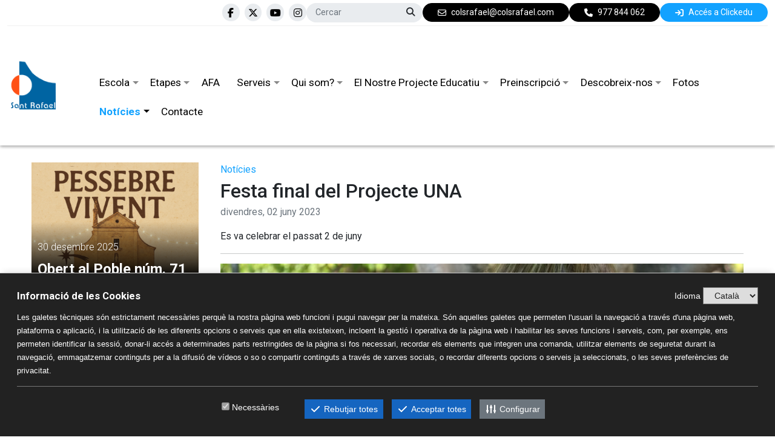

--- FILE ---
content_type: text/html; charset=UTF-8
request_url: https://colsrafael.com/ca/noticies/info/festa-final-del-projecte-una
body_size: 5465
content:
<!DOCTYPE html>
<html lang="es">
<head>
	<!-- Required meta tags -->
	<meta charset="utf-8">
	<meta name="viewport" content="width=device-width, initial-scale=1, shrink-to-fit=no">
	<title>Festa final del Projecte UNA</title><meta name="description" content="Escola d’educació infantil i primària (0 a 12 anys), familiar, acollidora, on es pot aprendre directament de la natura, afavoridora de salut, amb principis d'ecologia. Inclusiva, solidària, multilingüe i creativa." /><meta name="keywords" content="colsrafael" />	<meta name="author" content="entornweb.com"/>

	<!-- Estils pròpis compilats -->
	<link rel="stylesheet" href="https://colsrafael.com/css/app.css">
	<link rel="stylesheet" href="https://colsrafael.com/css/custom.css">
	
	<script src="https://ewcookiesctl.com/cookies.js" id="ckew" data-ckewid="SLTDYELUJRP166YAM8NH"></script> 

</head>

<body class="d-flex flex-column">

<header>
	<div class="container-fluid">

		<div id="header-top"
			 class="container-fluid d-flex flex-wrap justify-content-center justify-content-md-end align-items-center mb-4 mb-md-0">

			<a href="https://colsrafael.com/ca" id="logo-small-htop" class="d-md-none d-flex align-items-center mb-1">
				<img src="https://colsrafael.com/img/logo_escola.png" alt="Col·legi Sant Rafael">
			</a>

			<!-- Idiomes -->
			

			<!-- Xarxes socials -->
			<div class="d-none d-md-flex my-2 my-md-0 align-items-center">
				<div class="icons mx-2 mx-md-0">
											<a href="https://www.facebook.com/colsrafael" target="_blank"><i class="fab fa-facebook-f"></i></a>
																<a href="https://twitter.com/colsrafael" target="_blank"><i class="fab fa-x-twitter"></i></a>
																<a href="https://www.youtube.com/channel/UCziXunublz__GI5zUcL-4tQ" target="_blank"><i
									class="fa-brands fa-youtube"></i></a>
																<a href="https://www.instagram.com/colsantrafael/" target="_blank"><i
									class="fa-brands fa-instagram"></i></i></a>
									</div>
			</div>


			<!-- Cercador -->
			<div class="my-2 my-md-0 mx-md-">
				<form action="https://colsrafael.com/ca/cercador/index" class="form-inline" method="post"
					  id="cercar">
					<i class="fas fa-search"></i>
					<input type="search" class="form-control" placeholder="Cercar"
						   name="paraula">
				</form>
			</div>

			<div class="d-flex gap-md-1">
									<a href="mailto:colsrafael@colsrafael.com" class="btn btn-sm btn-black btn-rounded d-flex align-items-center">
						<i class="fa-regular fa-envelope me-md-2 me-0"></i><span class="d-none d-md-block">colsrafael@colsrafael.com</span></a>
				
									<a href="tel:977 844 062"
					   class="btn btn-sm btn-rounded btn-black d-flex align-items-center"><i
								class="fa-solid fa-phone me-md-2 me-0"></i><span class="d-none d-md-block">977 844 062</span></a>
							</div>
			<a href="https://colsrafael.clickedu.eu/" class="btn btn-primary btn-rounded btn-sm d-flex align-items-center"><i class="fas fa-sign-in me-md-2 me-0"></i><span class="d-none d-md-block">Accés a Clickedu</span></a>
		</div>

		<div id="header-menu" class="container-fluid bg-menu d-flex align-items-center">

			<a href="https://colsrafael.com/ca" id="logo" class="d-none d-md-flex align-items-center me-0 me-md-5">
				<img src="https://colsrafael.com/img/logo_escola.png" alt="Col·legi Sant Rafael">
			</a>
			<div class="w-100 d-flex align-items-center justify-content-end justify-content-xxl-between">
				<nav id="menu">
					<div class="d-xxl-none">
						<div class="d-flex justify-content-md-end align-items-center justify-content-start align-content-sm-center box_menu">
							<a id="mobnav-btn" class="text-white d-inline-block d-flex align-items-center">
								<i class="fa fa-bars"></i>
							</a>
						</div>
					</div>

					<ul class="sf-menu text-left w-100 d-xl-flex flex-wrap">
						<li  class="has-dropdown"><div class="mobnav-subarrow"><i class="fa fa-plus"></i></div><a href="https://colsrafael.com/ca/caracter-propi" target="_self">Escola</a><ul><li ><a  href="https://colsrafael.com/ca/caracter-propi" target="_self">Caràcter Propi</a></li><li ><a  href="https://colsrafael.com/ca/missio-visio-i-valors" target="_self">Missió, Visió i Valors</a></li><li ><a  href="https://colsrafael.com/ca/finalitats-educatives" target="_self">Finalitats Educatives</a></li><li ><a  href="https://colsrafael.com/ca/els-nostres-professionals" target="_self">Els Nostres Professionals</a></li><li ><a  href="https://colsrafael.com/ca/documents" target="_self">Documents</a></li><li ><a  href="https://colsrafael.com/ca/horari-del-centre" target="_self">Horari del Centre</a></li><li ><a  href="https://colsrafael.com/ca/175-anys-dhistoria" target="_self">175 Anys d'Història</a></li><li ><a  href="https://colsrafael.com/ca/arquebisbat-de-tarragona" target="_self">Arquebisbat de Tarragona</a></li></ul></li><ul><li ><a  href="https://colsrafael.com/ca/caracter-propi" target="_self">Caràcter Propi</a></li><li ><a  href="https://colsrafael.com/ca/missio-visio-i-valors" target="_self">Missió, Visió i Valors</a></li><li ><a  href="https://colsrafael.com/ca/finalitats-educatives" target="_self">Finalitats Educatives</a></li><li ><a  href="https://colsrafael.com/ca/els-nostres-professionals" target="_self">Els Nostres Professionals</a></li><li ><a  href="https://colsrafael.com/ca/documents" target="_self">Documents</a></li><li ><a  href="https://colsrafael.com/ca/horari-del-centre" target="_self">Horari del Centre</a></li><li ><a  href="https://colsrafael.com/ca/175-anys-dhistoria" target="_self">175 Anys d'Història</a></li><li ><a  href="https://colsrafael.com/ca/arquebisbat-de-tarragona" target="_self">Arquebisbat de Tarragona</a></li></ul><li  class="has-dropdown"><div class="mobnav-subarrow"><i class="fa fa-plus"></i></div><a  href="https://colsrafael.com/ca/etapes" target="_self">Etapes</a><ul><li ><a  href="https://colsrafael.com/ca/llar-dinfants" target="_self">Llar d'Infants</a></li><li ><a  href="https://colsrafael.com/ca/educacio-infantil" target="_self">Educació Infantil</a></li><li ><a  href="https://colsrafael.com/ca/educacio-primaria" target="_self">Educació Primària</a></li></ul></li><ul><li ><a  href="https://colsrafael.com/ca/llar-dinfants" target="_self">Llar d'Infants</a></li><li ><a  href="https://colsrafael.com/ca/educacio-infantil" target="_self">Educació Infantil</a></li><li ><a  href="https://colsrafael.com/ca/educacio-primaria" target="_self">Educació Primària</a></li></ul><li ><a  href="https://colsrafael.com/ca/afa" target="_self">AFA</a></li><li  class="has-dropdown"><div class="mobnav-subarrow"><i class="fa fa-plus"></i></div><a  href="https://colsrafael.com/ca/serveis" target="_self">Serveis</a><ul><li ><a  href="https://colsrafael.com/ca/menjador" target="_self">Menjador</a></li><li ><a  href="https://colsrafael.com/ca/academia-angles" target="_self">Acadèmia Anglès</a></li><li ><a  href="https://colsrafael.com/ca/activitats-afa" target="_self">Activitats AFA</a></li><li ><a  href="https://colsrafael.com/ca/acollida" target="_self">Acollida</a></li><li ><a  href="https://colsrafael.com/ca/casal-i-colonies-destiu" target="_self">Casal i Colònies d'Estiu</a></li><li ><a  href="https://colsrafael.com/ca/venda-de-llibres-i-roba-escolar" target="_self">Venda de llibres i roba escolar</a></li><li ><a  href="https://colsrafael.com/ca/departament-dorientacio-pedagogica" target="_self">Departament d'orientació pedagògica</a></li></ul></li><ul><li ><a  href="https://colsrafael.com/ca/menjador" target="_self">Menjador</a></li><li ><a  href="https://colsrafael.com/ca/academia-angles" target="_self">Acadèmia Anglès</a></li><li ><a  href="https://colsrafael.com/ca/activitats-afa" target="_self">Activitats AFA</a></li><li ><a  href="https://colsrafael.com/ca/acollida" target="_self">Acollida</a></li><li ><a  href="https://colsrafael.com/ca/casal-i-colonies-destiu" target="_self">Casal i Colònies d'Estiu</a></li><li ><a  href="https://colsrafael.com/ca/venda-de-llibres-i-roba-escolar" target="_self">Venda de llibres i roba escolar</a></li><li ><a  href="https://colsrafael.com/ca/departament-dorientacio-pedagogica" target="_self">Departament d'orientació pedagògica</a></li></ul><li  class="has-dropdown"><div class="mobnav-subarrow"><i class="fa fa-plus"></i></div><a href="https://colsrafael.com/ca/com-se-senten-les-families-a-lescola" target="_self">Qui som?</a><ul><li ><a  href="https://colsrafael.com/ca/com-se-senten-les-families-a-lescola" target="_self">Com se senten les famílies a l’escola?</a></li><li ><a  href="https://colsrafael.com/ca/la-inclusio-dins-de-la-nostra-comunitat-daprenentatge" target="_self">La inclusió dins de la nostra Comunitat d’aprenentatge</a></li></ul></li><ul><li ><a  href="https://colsrafael.com/ca/com-se-senten-les-families-a-lescola" target="_self">Com se senten les famílies a l’escola?</a></li><li ><a  href="https://colsrafael.com/ca/la-inclusio-dins-de-la-nostra-comunitat-daprenentatge" target="_self">La inclusió dins de la nostra Comunitat d’aprenentatge</a></li></ul><li  class="has-dropdown"><div class="mobnav-subarrow"><i class="fa fa-plus"></i></div><a  href="https://colsrafael.com/ca/el-nostre-projecte-educatiu" target="_self">El Nostre Projecte Educatiu</a><ul><li  class="has-dropdown"><div class="mobnav-subarrow"><i class="fa fa-plus"></i></div><a  href="https://colsrafael.com/ca/comunitat-dels-mes-petits" target="_self">Comunitat dels més petits</a><ul><li ><a  href="https://colsrafael.com/ca/que-fem" target="_self">Què fem?</a></li><li ><a  href="https://colsrafael.com/ca/el-nostre-equip-1" target="_self">El nostre equip</a></li></ul></li><ul><li ><a  href="https://colsrafael.com/ca/que-fem" target="_self">Què fem?</a></li><li ><a  href="https://colsrafael.com/ca/el-nostre-equip-1" target="_self">El nostre equip</a></li></ul><li  class="has-dropdown"><div class="mobnav-subarrow"><i class="fa fa-plus"></i></div><a  href="https://colsrafael.com/ca/comunitat-dels-petits" target="_self">Comunitat dels petits</a><ul><li ><a  href="https://colsrafael.com/ca/que-fem-1" target="_self">Què fem?</a></li><li ><a  href="https://colsrafael.com/ca/el-nostre-equip" target="_self">El nostre equip</a></li></ul></li><ul><li ><a  href="https://colsrafael.com/ca/que-fem-1" target="_self">Què fem?</a></li><li ><a  href="https://colsrafael.com/ca/el-nostre-equip" target="_self">El nostre equip</a></li></ul><li  class="has-dropdown"><div class="mobnav-subarrow"><i class="fa fa-plus"></i></div><a  href="https://colsrafael.com/ca/comunitat-dels-mitjans" target="_self">Comunitat dels mitjans</a><ul><li ><a  href="https://colsrafael.com/ca/que-fem-2" target="_self">Què fem?</a></li><li ><a  href="https://colsrafael.com/ca/el-nostre-equip-2" target="_self">El nostre equip</a></li></ul></li><ul><li ><a  href="https://colsrafael.com/ca/que-fem-2" target="_self">Què fem?</a></li><li ><a  href="https://colsrafael.com/ca/el-nostre-equip-2" target="_self">El nostre equip</a></li></ul><li  class="has-dropdown"><div class="mobnav-subarrow"><i class="fa fa-plus"></i></div><a  href="https://colsrafael.com/ca/comunitat-dels-grans" target="_self">Comunitat dels grans</a><ul><li ><a  href="https://colsrafael.com/ca/que-fem-3" target="_self">Què fem?</a></li><li ><a  href="https://colsrafael.com/ca/apadrinem-el-nostre-patrimoni" target="_self">Apadrinem el nostre patrimoni</a></li><li ><a  href="https://colsrafael.com/ca/projecte-una" target="_self">Projecte UNA</a></li><li ><a  href="https://colsrafael.com/ca/el-nostre-equip-3" target="_self">El nostre equip</a></li></ul></li><ul><li ><a  href="https://colsrafael.com/ca/que-fem-3" target="_self">Què fem?</a></li><li ><a  href="https://colsrafael.com/ca/apadrinem-el-nostre-patrimoni" target="_self">Apadrinem el nostre patrimoni</a></li><li ><a  href="https://colsrafael.com/ca/projecte-una" target="_self">Projecte UNA</a></li><li ><a  href="https://colsrafael.com/ca/el-nostre-equip-3" target="_self">El nostre equip</a></li></ul><li  class="has-dropdown"><div class="mobnav-subarrow"><i class="fa fa-plus"></i></div><a  href="https://colsrafael.com/ca/projectes-descola" target="_self">Projectes d'escola</a><ul><li ><a  href="https://colsrafael.com/ca/centre-referent-en-la-inclusio" target="_self">Centre referent en la inclusió</a></li><li ><a  href="https://colsrafael.com/ca/escola-multilingue-1" target="_self">Escola Multilingüe</a></li><li ><a  href="https://colsrafael.com/ca/escola-verda" target="_self">Escola Verda</a></li><li ><a  href="https://colsrafael.com/ca/escola-del-benestar" target="_self">Escola del benestar</a></li><li ><a  href="https://colsrafael.com/ca/escola-creativa" target="_self">Escola creativa</a></li><li ><a  href="https://colsrafael.com/ca/pla-lector" target="_self">Pla Lector</a></li></ul></li><ul><li ><a  href="https://colsrafael.com/ca/centre-referent-en-la-inclusio" target="_self">Centre referent en la inclusió</a></li><li ><a  href="https://colsrafael.com/ca/escola-multilingue-1" target="_self">Escola Multilingüe</a></li><li ><a  href="https://colsrafael.com/ca/escola-verda" target="_self">Escola Verda</a></li><li ><a  href="https://colsrafael.com/ca/escola-del-benestar" target="_self">Escola del benestar</a></li><li ><a  href="https://colsrafael.com/ca/escola-creativa" target="_self">Escola creativa</a></li><li ><a  href="https://colsrafael.com/ca/pla-lector" target="_self">Pla Lector</a></li></ul><li ><a  href="https://colsrafael.com/ca/pacte" target="_self">PAcTE</a></li><li ><a  href="https://colsrafael.com/ca/comunitat-daprenentatge" target="_self">Comunitat d'Aprenentatge</a></li><li ><a  href="https://colsrafael.com/ca/escola-de-families" target="_self">Escola de famílies</a></li></ul></li><ul><li  class="has-dropdown"><div class="mobnav-subarrow"><i class="fa fa-plus"></i></div><a  href="https://colsrafael.com/ca/comunitat-dels-mes-petits" target="_self">Comunitat dels més petits</a><ul><li ><a  href="https://colsrafael.com/ca/que-fem" target="_self">Què fem?</a></li><li ><a  href="https://colsrafael.com/ca/el-nostre-equip-1" target="_self">El nostre equip</a></li></ul></li><ul><li ><a  href="https://colsrafael.com/ca/que-fem" target="_self">Què fem?</a></li><li ><a  href="https://colsrafael.com/ca/el-nostre-equip-1" target="_self">El nostre equip</a></li></ul><li  class="has-dropdown"><div class="mobnav-subarrow"><i class="fa fa-plus"></i></div><a  href="https://colsrafael.com/ca/comunitat-dels-petits" target="_self">Comunitat dels petits</a><ul><li ><a  href="https://colsrafael.com/ca/que-fem-1" target="_self">Què fem?</a></li><li ><a  href="https://colsrafael.com/ca/el-nostre-equip" target="_self">El nostre equip</a></li></ul></li><ul><li ><a  href="https://colsrafael.com/ca/que-fem-1" target="_self">Què fem?</a></li><li ><a  href="https://colsrafael.com/ca/el-nostre-equip" target="_self">El nostre equip</a></li></ul><li  class="has-dropdown"><div class="mobnav-subarrow"><i class="fa fa-plus"></i></div><a  href="https://colsrafael.com/ca/comunitat-dels-mitjans" target="_self">Comunitat dels mitjans</a><ul><li ><a  href="https://colsrafael.com/ca/que-fem-2" target="_self">Què fem?</a></li><li ><a  href="https://colsrafael.com/ca/el-nostre-equip-2" target="_self">El nostre equip</a></li></ul></li><ul><li ><a  href="https://colsrafael.com/ca/que-fem-2" target="_self">Què fem?</a></li><li ><a  href="https://colsrafael.com/ca/el-nostre-equip-2" target="_self">El nostre equip</a></li></ul><li  class="has-dropdown"><div class="mobnav-subarrow"><i class="fa fa-plus"></i></div><a  href="https://colsrafael.com/ca/comunitat-dels-grans" target="_self">Comunitat dels grans</a><ul><li ><a  href="https://colsrafael.com/ca/que-fem-3" target="_self">Què fem?</a></li><li ><a  href="https://colsrafael.com/ca/apadrinem-el-nostre-patrimoni" target="_self">Apadrinem el nostre patrimoni</a></li><li ><a  href="https://colsrafael.com/ca/projecte-una" target="_self">Projecte UNA</a></li><li ><a  href="https://colsrafael.com/ca/el-nostre-equip-3" target="_self">El nostre equip</a></li></ul></li><ul><li ><a  href="https://colsrafael.com/ca/que-fem-3" target="_self">Què fem?</a></li><li ><a  href="https://colsrafael.com/ca/apadrinem-el-nostre-patrimoni" target="_self">Apadrinem el nostre patrimoni</a></li><li ><a  href="https://colsrafael.com/ca/projecte-una" target="_self">Projecte UNA</a></li><li ><a  href="https://colsrafael.com/ca/el-nostre-equip-3" target="_self">El nostre equip</a></li></ul><li  class="has-dropdown"><div class="mobnav-subarrow"><i class="fa fa-plus"></i></div><a  href="https://colsrafael.com/ca/projectes-descola" target="_self">Projectes d'escola</a><ul><li ><a  href="https://colsrafael.com/ca/centre-referent-en-la-inclusio" target="_self">Centre referent en la inclusió</a></li><li ><a  href="https://colsrafael.com/ca/escola-multilingue-1" target="_self">Escola Multilingüe</a></li><li ><a  href="https://colsrafael.com/ca/escola-verda" target="_self">Escola Verda</a></li><li ><a  href="https://colsrafael.com/ca/escola-del-benestar" target="_self">Escola del benestar</a></li><li ><a  href="https://colsrafael.com/ca/escola-creativa" target="_self">Escola creativa</a></li><li ><a  href="https://colsrafael.com/ca/pla-lector" target="_self">Pla Lector</a></li></ul></li><ul><li ><a  href="https://colsrafael.com/ca/centre-referent-en-la-inclusio" target="_self">Centre referent en la inclusió</a></li><li ><a  href="https://colsrafael.com/ca/escola-multilingue-1" target="_self">Escola Multilingüe</a></li><li ><a  href="https://colsrafael.com/ca/escola-verda" target="_self">Escola Verda</a></li><li ><a  href="https://colsrafael.com/ca/escola-del-benestar" target="_self">Escola del benestar</a></li><li ><a  href="https://colsrafael.com/ca/escola-creativa" target="_self">Escola creativa</a></li><li ><a  href="https://colsrafael.com/ca/pla-lector" target="_self">Pla Lector</a></li></ul><li ><a  href="https://colsrafael.com/ca/pacte" target="_self">PAcTE</a></li><li ><a  href="https://colsrafael.com/ca/comunitat-daprenentatge" target="_self">Comunitat d'Aprenentatge</a></li><li ><a  href="https://colsrafael.com/ca/escola-de-families" target="_self">Escola de famílies</a></li></ul><li  class="has-dropdown"><div class="mobnav-subarrow"><i class="fa fa-plus"></i></div><a  href="https://colsrafael.com/ca/preinscripcio" target="_self">Preinscripció</a><ul><li ><a  href="https://colsrafael.com/ca/preinscripcio-per-a-llar-dinfants" target="_self">Preinscripció per a Llar d'Infants</a></li><li ><a  href="https://colsrafael.com/ca/preinscripcio-per-a-ed-infantil" target="_self">Preinscripció per a Ed. Infantil</a></li><li ><a  href="https://colsrafael.com/ca/preinscripcio-per-a-ed-primaria" target="_self">Preinscripció per a Ed. Primària</a></li></ul></li><ul><li ><a  href="https://colsrafael.com/ca/preinscripcio-per-a-llar-dinfants" target="_self">Preinscripció per a Llar d'Infants</a></li><li ><a  href="https://colsrafael.com/ca/preinscripcio-per-a-ed-infantil" target="_self">Preinscripció per a Ed. Infantil</a></li><li ><a  href="https://colsrafael.com/ca/preinscripcio-per-a-ed-primaria" target="_self">Preinscripció per a Ed. Primària</a></li></ul><li  class="has-dropdown"><div class="mobnav-subarrow"><i class="fa fa-plus"></i></div><a href="https://colsrafael.com/ca/demana-una-visita-personalitzada" target="_self">Descobreix-nos</a><ul><li ><a  href="https://colsrafael.com/ca/demana-una-visita-personalitzada" target="_self">Demana una visita personalitzada</a></li></ul></li><ul><li ><a  href="https://colsrafael.com/ca/demana-una-visita-personalitzada" target="_self">Demana una visita personalitzada</a></li></ul>
<li ><a
     class=""
    href="https://colsrafael.com/ca/fotos" target="_self">Fotos</a></li><li  class="has-dropdown"><div class="mobnav-subarrow"><i class="fa fa-plus"></i></div><a
     class=" selected"
    href="https://colsrafael.com/ca/noticies" target="_self">Notícies</a><ul ><li  class="has-dropdown"><div class="mobnav-subarrow"><i class="fa fa-plus"></i></div><a href="https://colsrafael.com/ca/noticies/categoria/escola">Escola</a><ul><li ><a href="https://colsrafael.com/ca/noticies/categoria/llar-dinfants">Llar d’Infants</a></li><li ><a href="https://colsrafael.com/ca/noticies/categoria/educacio-infantil">Educació Infantil</a></li><li ><a href="https://colsrafael.com/ca/noticies/categoria/educacio-primaria">Educació Primària</a></li></ul></li></ul></li><li ><a  href="https://colsrafael.com/ca/contacte" target="_self">Contacte</a></li>					</ul>

				</nav>

				<div class="acces-amagat d-flex align-items-end gap-4">
					<a href="https://colsrafael.clickedu.eu/user.php?action=login" class="btn btn-outline-primary btn-rounded text-dark"><i class="fas fa-sign-in me-1"></i> Accés a Clickedu</a>
				</div>
			</div>
		</div>

	</div>

</header>

<main>
	<!-- spinner -->
	<div class="spinner">
		<div class="box_spinner">
			<i class="fa-solid fa-circle-notch fa-4x fa-spin text-primary"></i>
		</div>
	</div>

	<!-- <div class="jumbotron">
	<div class="container">
		<h1>Notícies</h1>
	</div>
</div> -->


<div id="contingut">
	
	
		
		<div class="container my-md-5">
	<div class="noticia row my-2 my-md-5 d-flex">	
		<div class="col-md-3 mt-md-4 order-2 order-md-1">
												
										<div class="card noticies-card-detall mb-4">
						<a href="https://colsrafael.com/ca/noticies/info/obert-al-poble-num-71" style="color: #fff;">
																<img class="noticies-img" alt="" title="" src="/cache/400x1360-Captura_de_Pantalla_2025-12-30_a_les_11.49.12.png" class="img-fluid">													
							<div class="noticies-text-detall">
								<div class="noticies-data"> 30 desembre 2025</div>
									<h4 class="noticies-titol">Obert al Poble núm. 71 </h4>
									<div class="noticies-detall">
								</div>
							</div>
						</a>
					</div>
									
										<div class="card noticies-card-detall mb-4">
						<a href="https://colsrafael.com/ca/noticies/info/rebem-el-nivell-dexcellencia-com-a-escola-multilingue" style="color: #fff;">
																<img class="noticies-img" alt="" title="" src="/cache/400x810-IMG_5476.jpeg" class="img-fluid">													
							<div class="noticies-text-detall">
								<div class="noticies-data"> 17 novembre 2025</div>
									<h4 class="noticies-titol">Rebem el nivell d’Excel·lència com a escola Multilingüe</h4>
									<div class="noticies-detall">
								</div>
							</div>
						</a>
					</div>
									
										<div class="card noticies-card-detall mb-4">
						<a href="https://colsrafael.com/ca/noticies/info/treballem-la-robotica-amb-els-nous-equips" style="color: #fff;">
																<img class="noticies-img" alt="" title="" src="/cache/400x810-IMG_5865.jpeg" class="img-fluid">													
							<div class="noticies-text-detall">
								<div class="noticies-data"> 16 maig 2025</div>
									<h4 class="noticies-titol">Treballem la robòtica amb els nous equips</h4>
									<div class="noticies-detall">
								</div>
							</div>
						</a>
					</div>
									
										<div class="card noticies-card-detall mb-4">
						<a href="https://colsrafael.com/ca/noticies/info/ja-disponible-lobert-al-poble-num-70" style="color: #fff;">
																<img class="noticies-img" alt="" title="" src="/cache/400x1527-Revista_Adopción_Animal_Doodle_Orgánico_Crema.png" class="img-fluid">													
							<div class="noticies-text-detall">
								<div class="noticies-data"> 10 juliol 2025</div>
									<h4 class="noticies-titol">Ja disponible l’Obert al Poble núm. 70</h4>
									<div class="noticies-detall">
								</div>
							</div>
						</a>
					</div>
									
										<div class="card noticies-card-detall mb-4">
						<a href="https://colsrafael.com/ca/noticies/info/portes-obertes-2025" style="color: #fff;">
																<img class="noticies-img" alt="" title="" src="/cache/400x1527-Historia_De_Instagram_Frase_Motivacional_Minimalista_Colorido1.png" class="img-fluid">													
							<div class="noticies-text-detall">
								<div class="noticies-data"> 27 gener 2025</div>
									<h4 class="noticies-titol">Portes Obertes 2025</h4>
									<div class="noticies-detall">
								</div>
							</div>
						</a>
					</div>
									</div>
		<div class="col-md-9 mt-md-4 ps-md-4 mb-4 order-1 order-md-2">					
		
			<div class="text-primary d-flex gap-1">
										<a href="/noticies">Notícies</a>
								</div>		
			<h2 class="mt-1 mb-1">Festa final del Projecte UNA</h2>
							<div class="text-muted">
					<span class="dia">divendres, </span>
					<span class="dia">02</span>
					<span class="mes">juny</span>
					<span class="any">2023</span>
				</div>
						<div class="noticia-descripcio mt-3">
					<p class="mt-0 pt-0 mb-2"><p>Es va celebrar el passat 2 de juny</p></p>
			</div>
			<hr>
							<div class="text-center w-100 mb-4 bg-black">
										<a title=""
					href="/cache/750x500-N23.jpeg"
					data-fancybox="group"					data-caption="">
													<img class="img-fluid w-100"
								alt=""
								title=""
								src="/cache/750x500-N23.jpeg"/>
											</a>
									</div>
						<hr>
			<div class="llista-custom">
				<p><p>Celebrem la festa final del Projecte UNA (Units nens i avis). Aquest projecte intergeneracional el realitzem conjuntament amb la residència d’avis “El Vilar” i l’escola Abel Ferrater. </p><p> </p><p>Un projecte en el que realitzem activitats conjuntes i estones compartides que ens omplen de riquesa i moments únics.</p></p>
			</div>
			
	
	<style>
		ul.documents{list-style: none;margin:0;padding:0;}
		ul.documents li{margin-bottom: 10px;}
		ul.documents li a{display: flex;align-items: center;}
		ul.documents i{font-size: 30px;margin-right: 10px;}
	</style>


	<ul class="square documents mx-0"></ul>
			
											<div class="row mt-4">
																				</div>
						
							<hr>
				<div class="row mt-4">
											<div class="col-md-6 mb-3">
							<div class="embed-responsive mb-3">
								<iframe width="560" height="315" src="https://www.youtube.com/embed/YI_g4OIAiJo" title="Fest final Projecte UNA (2023)" frameborder="0" allow="accelerometer; autoplay; clipboard-write; encrypted-media; gyroscope; picture-in-picture; web-share" allowfullscreen></iframe>							</div>
																				</div>
									</div>
					</div>
	</div>


	</div>


</main>

<footer class="mt-auto">
	
	<section id="banners">
		<div class="container">
			<div class="d-flex flex-wrap justify-content-center align-items-center gap-5">
									<div class="banner">
													<img class="img-fluid" src="/cache/500x134-arquebisbattarragona1.png"
								 alt="arquebisbattarragona1.png"/>
												</div>
									<div class="banner">
													<img class="img-fluid" src="/cache/500x211-destacat22.png"
								 alt="destacat22.png"/>
												</div>
									<div class="banner">
													<img class="img-fluid" src="/cache/334x135-diocesanes1.png"
								 alt="diocesanes1.png"/>
												</div>
									<div class="banner">
													<img class="img-fluid" src="/cache/500x245-escolacristiana1.png"
								 alt="escolacristiana1.png"/>
												</div>
									<div class="banner">
													<img class="img-fluid" src="/cache/500x246-fundaciosantfructuos1.png"
								 alt="fundaciosantfructuos1.png"/>
												</div>
									<div class="banner">
													<img class="img-fluid" src="/cache/271x245-1_-_Escola_verda2.png"
								 alt="1_-_Escola_verda2.png"/>
												</div>
									<div class="banner">
													<img class="img-fluid" src="/cache/500x315-2_-_Cambridge2.png"
								 alt="2_-_Cambridge2.png"/>
												</div>
									<div class="banner">
													<img class="img-fluid" src="/cache/248x101-EscolaMultilingue.png"
								 alt="EscolaMultilingue.png"/>
												</div>
							</div>
		</div>
	</section>
<section id="footer-xarxes-socials" class="text-center">
	<h3 class="mb-3">Segueix-nos a les xarxes socials</h3>
	<div class="container">
		<div class="d-flex align-items-center justify-content-center">
			<div class="icons d-flex gap-4">
								<a href="https://www.facebook.com/colsrafael" target="_blank"><i class="fab fa-facebook-f"></i></a>
												<a href="https://twitter.com/colsrafael" target="_blank"><i class="fab fa-twitter"></i></a>
												<a href="https://www.youtube.com/channel/UCziXunublz__GI5zUcL-4tQ" target="_blank"><i
							class="fa-brands fa-youtube"></i></a>
												<a href="https://www.instagram.com/colsantrafael/" target="_blank"><i
							class="fa-brands fa-instagram"></i></i></a>
							</div>
		</div>
	</div>
</section>
<section id="footer-contactar" class="bg-primary">
	<div class="container py-5">
		<div class="d-flex justify-content-between align-items-center">
			<div>
				<h2 class="mb-2">Contactar amb nosaltres</h2>
				<p>Si tens algun dubte o vols més informació sobre algun tema no dubtis a contactar amb
					nosaltres</p>
			</div>
			<div>
				<a href="https://colsrafael.com/ca/contacte" class="btn btn-outline-dark btn-lg btn-rounded">Contactar</a>
			</div>
		</div>
	</div>
</section>

	<section id="footer-links">
		<div class="container">
			<div class="d-md-flex flex-wrap w-100">
									<div class="column" style="width:25%;">
													<h4>Horari d'atenció</h4>
													
<div>
    <p>Per a qualsevol consulta us podeu adreçar a la secretaria de l’escola en horari de 9:00 a 17:00 hores.</p><p> </p></div>
											</div>
									<div class="column" style="width:25%;">
													<h4>Escola</h4>
													<a href="https://colsrafael.lawebde.com/ca/caracter-propi" target="_self">
    
        Escola
    </a>
													<a href="https://colsrafael.lawebde.com/ca/caracter-propi" target="_self">
    
        Projecte educatiu
    </a>
													<a href="https://colsrafael.lawebde.com/ca/afa" target="_self">
    
        AFA
    </a>
													<h4></h4>
													<h4>Aspectes Legals</h4>
													    <p><a href="https://colsrafael.com/ca/avis-legal">Avís Legal</a></p>
													    <p><a href="https://colsrafael.com/ca/politica-de-privacitat">Política de Privacitat</a></p>
													    <p><a href="https://colsrafael.com/ca/sistema-intern-dinformacio-siif">Sistema Intern d’Informació (SIIF)</a></p>
											</div>
									<div class="column" style="width:25%;">
													<h4>Estudis</h4>
													<a href="https://colsrafael.lawebde.com/ca/llar-dinfants" target="_self">
    
        Llar d'Infants
    </a>
													<a href="https://colsrafael.lawebde.com/ca/educacio-infantil" target="_self">
    
        Educació infantil
    </a>
													<a href="https://colsrafael.lawebde.com/ca/educacio-primaria" target="_self">
    
        Educació primària
    </a>
											</div>
									<div class="column" style="width:25%;">
													<h4>Informació de contacte</h4>
													
<div>
    <p>Col·legi Sant Rafael<br>Raval Sant Rafael, 1743470 La Selva del Camp Tarragona<br>Tel. 977 84 40 62<br>Email: <a href="mailto:colsrafael@colsrafael.com">colsrafael@colsrafael.com</a></p></div>
											</div>
							</div>
		</div>
	</section>
</footer>

<div href="#" class="back-to-top"><i class="fa fa-angle-up"></i></div>

<script src="https://vjs.zencdn.net/7.20.3/video.min.js"></script>

<!-- Scripts pròpis compilats -->
<script src="https://colsrafael.com/js/app.js"></script>
<script src="https://colsrafael.com/js/custom.js"></script>

<!-- Mostrem una pàgina splash si en tenim -->




</body>
</html>


--- FILE ---
content_type: text/html; charset=UTF-8
request_url: https://ewcookiesctl.com/api/cookies/SLTDYELUJRP166YAM8NH
body_size: 6895
content:
<link rel="stylesheet" href="https://ewcookiesctl.com/css/cookies/cookies.css">
<style>
    #ckew .ckew-btn {
        background-color: #1565c0 !important;
        color: #ffffff !important;
    }

    #ckew .ckew-btn .ckew-icon {
        color: #ffffff !important;
    }

    #ckew .ckew-btn.ckew-btn-secondary {
        background-color: #6c757d !important;
        color: #ffffff !important;
    }

    #ckew .ckew-btn.ckew-btn-secondary .ckew-icon {
        color: #ffffff !important;
    }

    #ckew .ckew-tabs-links a {
        background-color: #6c757d !important;
        color: #ffffff !important;
    }

    #ckew .ckew-tabs-links a.active {
        background-color: #1565c0 !important;
        color: #ffffff !important;
    }

    #ckew-btn-cookies {
        background-color: #1565c0 !important;
        color: #ffffff !important;
    }

    #ckew-btn-cookies svg {
        stroke: #ffffff !important;
    }

    #ckew .box-check input:checked:not([disabled]) + .ckew-slider {
        background-color: #1565c0 !important;
    }

</style>

<input type="hidden" name="ckew-language-default"
       value="ca">

<a href="#" data-modal="ckew-modal-cookies" id="ckew-btn-cookies" class="bottom-left">

    <svg style="width: 1.8em" clip="ckew-icon" xmlns="http://www.w3.org/2000/svg"
         viewBox="0 0 24 24" stroke-width="1.5" stroke="#ffffff" fill="none" stroke-linecap="round"
         stroke-linejoin="round">
        <path stroke="none" d="M0 0h24v24H0z" fill="none"/>
        <path
            d="M10.325 4.317c.426 -1.756 2.924 -1.756 3.35 0a1.724 1.724 0 0 0 2.573 1.066c1.543 -.94 3.31 .826 2.37 2.37a1.724 1.724 0 0 0 1.065 2.572c1.756 .426 1.756 2.924 0 3.35a1.724 1.724 0 0 0 -1.066 2.573c.94 1.543 -.826 3.31 -2.37 2.37a1.724 1.724 0 0 0 -2.572 1.065c-.426 1.756 -2.924 1.756 -3.35 0a1.724 1.724 0 0 0 -2.573 -1.066c-1.543 .94 -3.31 -.826 -2.37 -2.37a1.724 1.724 0 0 0 -1.065 -2.572c-1.756 -.426 -1.756 -2.924 0 -3.35a1.724 1.724 0 0 0 1.066 -2.573c-.94 -1.543 .826 -3.31 2.37 -2.37c1 .608 2.296 .07 2.572 -1.065z"/>
        <circle cx="12" cy="12" r="3"/>
    </svg>
    <div>
        
        <span class="big"><strong>CKEW</strong></span>
        <span class="small">cookies</span>
    </div>
</a>

<!-- Modal EW Cookies -->
<section id="ckew-modal-cookies" class="ckew-modal dark ">
    <div class="ckew-modal-box">

        <div class="ckew-tabs">
            <div class="ckew-tabs-content">

                                    <div class="ckew-tab active" data-idioma="ca">

                        <div class="ckew-modal-template">
                            <div class="ckew-modal-header">
                                <h4>Configuració de las Cookies</h4>
                                <div class="header-right">
                                                                            <div>
                                            <label for="language-selector-config">Idioma</label>
                                            <select id="language-selector-config" class="ckew-canviar-idioma">
                                                                                                    <option value="ca">Català</option>
                                                                                            </select>
                                        </div>
                                    
                                    <a href="#" class="close-button">
                                        <svg style="width: 20px;" xmlns="http://www.w3.org/2000/svg" viewBox="0 0 20 20"
                                             fill="currentColor">
                                            <path fill-rule="evenodd"
                                                  d="M4.293 4.293a1 1 0 011.414 0L10 8.586l4.293-4.293a1 1 0 111.414 1.414L11.414 10l4.293 4.293a1 1 0 01-1.414 1.414L10 11.414l-4.293 4.293a1 1 0 01-1.414-1.414L8.586 10 4.293 5.707a1 1 0 010-1.414z"
                                                  clip-rule="evenodd"/>
                                        </svg>
                                    </a>

                                </div>
                            </div>
                            <div class="ckew-modal-body">

                                <div class="ckew-tabs">
                                    <ul class="ckew-tabs-links">
                                        <li>
                                            <a href="#" class="active"
                                               data-tab="ckew-tab-configuracio-ca">
                                                <svg style="width: 20px;" class="ckew-icon"
                                                     xmlns="http://www.w3.org/2000/svg" viewBox="0 0 20 20"
                                                     fill="currentColor">
                                                    <path
                                                        d="M5 4a1 1 0 00-2 0v7.268a2 2 0 000 3.464V16a1 1 0 102 0v-1.268a2 2 0 000-3.464V4zM11 4a1 1 0 10-2 0v1.268a2 2 0 000 3.464V16a1 1 0 102 0V8.732a2 2 0 000-3.464V4zM16 3a1 1 0 011 1v7.268a2 2 0 010 3.464V16a1 1 0 11-2 0v-1.268a2 2 0 010-3.464V4a1 1 0 011-1z"/>
                                                </svg>
                                                <span>Configuració</span>
                                            </a>
                                        </li>
                                        <li>
                                            <a href="#"
                                               data-tab="ckew-tab-mes-informacio-ca">
                                                <svg style="width: 20px;" class="ckew-icon"
                                                     xmlns="http://www.w3.org/2000/svg" viewBox="0 0 20 20"
                                                     fill="currentColor">
                                                    <path fill-rule="evenodd"
                                                          d="M18 10a8 8 0 11-16 0 8 8 0 0116 0zm-7-4a1 1 0 11-2 0 1 1 0 012 0zM9 9a1 1 0 000 2v3a1 1 0 001 1h1a1 1 0 100-2v-3a1 1 0 00-1-1H9z"
                                                          clip-rule="evenodd"/>
                                                </svg>
                                                <span>Més informació</span>
                                            </a>
                                        </li>
                                        <li>
                                            <a href="#"
                                               data-tab="ckew-tab-politica-cookies-ca">
                                                <svg style="width: 20px;" class="ckew-icon"
                                                     xmlns="http://www.w3.org/2000/svg" viewBox="0 0 20 20"
                                                     fill="currentColor">
                                                    <path d="M9 2a1 1 0 000 2h2a1 1 0 100-2H9z"/>
                                                    <path fill-rule="evenodd"
                                                          d="M4 5a2 2 0 012-2 3 3 0 003 3h2a3 3 0 003-3 2 2 0 012 2v11a2 2 0 01-2 2H6a2 2 0 01-2-2V5zm3 4a1 1 0 000 2h.01a1 1 0 100-2H7zm3 0a1 1 0 000 2h3a1 1 0 100-2h-3zm-3 4a1 1 0 100 2h.01a1 1 0 100-2H7zm3 0a1 1 0 100 2h3a1 1 0 100-2h-3z"
                                                          clip-rule="evenodd"/>
                                                </svg>
                                                <span>Política de Cookies</span>
                                            </a>
                                        </li>
                                    </ul>
                                    <div class="ckew-tabs-content">
                                        <div id="ckew-tab-configuracio-ca" class="ckew-tab active"
                                             data-idioma="ca">

                                            <div class="accept-cookie-types pr-1">
                                                                                                    <div class="mb-3 ckew-card">
                                                        <div class="ckew-card-header">
                                                            <div class="box-check">
                                                                <label class="switch">
                                                                    <input type="checkbox"
                                                                           id="category-ca-required"
                                                                           name="required"
                                                                        
                                                                        disabled checked>
                                                                    <span class="ckew-slider round"></span>
                                                                </label>
                                                                <label
                                                                    for="category-ca-required">Necessàries</label>
                                                            </div>
                                                        </div>

                                                        <div class="ckew-card-body">
                                                            Les galetes necessàries ajuden a fer una pàgina web utilitzable activant funcions bàsiques com la navegació a la pàgina i l'accés a àrees segures de la pàgina web. La pàgina web no pot funcionar adequadament sense aquestes galetes.
                                                            <div>
                                                                <a data-toggle="ckew-collapse"
                                                                   data-href="#resum-tipus-1"
                                                                   href="#">
                                                                    Veure més
                                                                </a>
                                                            </div>
                                                            <div class="ckew-collapse py-2 description"
                                                                 id="resum-tipus-1">
                                                                Les galetes tècniques són estrictament necessàries perquè la nostra pàgina web funcioni i pugui navegar per la mateixa. Són aquelles galetes que permeten l'usuari la navegació a través d'una pàgina web, plataforma o aplicació, i la utilització de les diferents opcions o serveis que en ella existeixen, incloent la gestió i operativa de la pàgina web i habilitar les seves funcions i serveis, com, per exemple, ens permeten identificar la sessió, donar-li accés a determinades parts restringides de la pàgina si fos necessari, recordar els elements que integren una comanda, utilitzar elements de seguretat durant la navegació, emmagatzemar continguts per a la difusió de vídeos o so o compartir continguts a través de xarxes socials, o recordar diferents opcions o serveis ja seleccionats, o les seves preferències de privacitat.
                                                            </div>
                                                        </div>
                                                    </div>
                                                                                            </div>

                                        </div>
                                        <div id="ckew-tab-mes-informacio-ca" class="ckew-tab">

                                                                                            <div class="ckew-card mb-3">
                                                    <div class="ckew-card-header">
                                                        <span
                                                            class="font-weight-bolder text-uppercase">Necessàries</span>
                                                    </div>
                                                    <div class="ckew-card-body">
                                                                                                                    <div class="border-bottom pb-2 mb-2">
                                                                <div>
                                                                    <span
                                                                        class="font-weight-bold">Nom:</span>
                                                                    ckew
                                                                </div>
                                                                <div>
                                                                    <span
                                                                        class="font-weight-bold">Proveidor:</span>
                                                                    Col Sant Rafael
                                                                </div>
                                                                <div>
                                                                    <span
                                                                        class="font-weight-bold">Propòsit:</span>
                                                                    Guarda l&#039;estat d&#039;aprovació de les cookies per part de l&#039;usuari en el domini actual
                                                                </div>
                                                            </div>
                                                                                                                    <div class="border-bottom pb-2 mb-2">
                                                                <div>
                                                                    <span
                                                                        class="font-weight-bold">Nom:</span>
                                                                    ci_session
                                                                </div>
                                                                <div>
                                                                    <span
                                                                        class="font-weight-bold">Proveidor:</span>
                                                                    Col Sant Rafael
                                                                </div>
                                                                <div>
                                                                    <span
                                                                        class="font-weight-bold">Propòsit:</span>
                                                                    Identifica l&#039;usuari i és necessària per proporcionar un correcte funcionament i disponibilitat de la web.
                                                                </div>
                                                            </div>
                                                                                                            </div>
                                                </div>
                                            
                                        </div>
                                        <div id="ckew-tab-politica-cookies-ca" class="ckew-tab">
                                            <div class="ckew-card">
                                                <div class="ckew-card-body">
                                                    <p style="box-sizing: border-box; margin: 0px; padding: 0px; line-height: 1.5em !important; font-size: 12.6px; letter-spacing: normal; border-color: rgb(204, 204, 204) !important; font-family: Helvetica, Arial, sans-serif; font-style: normal; font-variant-ligatures: normal; font-variant-caps: normal; font-weight: 400; text-align: left; text-indent: 0px; text-transform: none; word-spacing: 0px; -webkit-text-stroke-width: 0px; white-space: normal; text-decoration-thickness: initial; text-decoration-style: initial; text-decoration-color: initial;"><font color="#ffffff"><br style="box-sizing: border-box; border-color: rgb(204, 204, 204) !important;"></font></p><p style="box-sizing: border-box; margin: 0px; padding: 0px; line-height: 1.5em !important; font-size: 12.6px; letter-spacing: normal; border-color: rgb(204, 204, 204) !important; font-family: Helvetica, Arial, sans-serif; font-style: normal; font-variant-ligatures: normal; font-variant-caps: normal; font-weight: 400; text-align: left; text-indent: 0px; text-transform: none; word-spacing: 0px; -webkit-text-stroke-width: 0px; white-space: normal; text-decoration-thickness: initial; text-decoration-style: initial; text-decoration-color: initial;"><font color="#ffffff">Utilitzem les cookies o altres fitxers de funcionalitat similar (d'ara endavant, "cookies") per prestar-li un millor servei i proporcionar-li una millor experiència de navegació <a href="https://www.colsrafael.com" target="_blank">www.colsrafael.com</a> responsable de les galetes i del tractament de les dades obtingudes a través d'aquestes, ja siguin pròpies o de tercers, decidint sobre la finalitat, contingut i ús del tractament de la informació recollida.<br><br>L'objectiu d'aquesta política és informar de manera clara i detallada de què és una galeta, quina és la seva finalitat, quin tipus de cookies utilitzem i com configurar-les o, si escau, deshabilitar.<br><br>Una galeta és un petit arxiu de text que s'emmagatzema al vostre navegador quan visita la nostra pàgina web i que guarda informació sobre la navegació que realitza per fer més eficient l'experiència d'usuari. </font></p><p style="box-sizing: border-box; margin: 0px; padding: 0px; line-height: 1.5em !important; font-size: 12.6px; letter-spacing: normal; border-color: rgb(204, 204, 204) !important; font-family: Helvetica, Arial, sans-serif; font-style: normal; font-variant-ligatures: normal; font-variant-caps: normal; font-weight: 400; text-align: left; text-indent: 0px; text-transform: none; word-spacing: 0px; -webkit-text-stroke-width: 0px; white-space: normal; text-decoration-thickness: initial; text-decoration-style: initial; text-decoration-color: initial;"><font color="#ffffff"><br></font></p><p style="box-sizing: border-box; margin: 0px; padding: 0px; line-height: 1.5em !important; font-size: 12.6px; letter-spacing: normal; border-color: rgb(204, 204, 204) !important; font-family: Helvetica, Arial, sans-serif; font-style: normal; font-variant-ligatures: normal; font-variant-caps: normal; font-weight: 400; text-align: left; text-indent: 0px; text-transform: none; word-spacing: 0px; -webkit-text-stroke-width: 0px; white-space: normal; text-decoration-thickness: initial; text-decoration-style: initial; text-decoration-color: initial;"><font color="#ffffff">Algunes galetes resulten essencials per al bon funcionament de les pàgines web, com és el cas de les galetes tècniques o de personalització de la interfície d'usuari, encara que d'altres, com les galetes d'anàlisi o les de publicitat comportamental, requereixen que us informem i demanar el consentiment sobre el seu ús.<br><br>A continuació, i amb l'objectiu que pugui prestar un consentiment plenament informat, us detallem la informació de què és i quina és la finalitat de cada tipus de galeta:<br><br>Les cookies tècniques són aquelles que permeten a l'usuari la navegació a través d'una pàgina web, plataforma o aplicació i la utilització de les diferents opcions o serveis que hi hagi, incloent-hi la gestió i operativa de la pàgina web i habilitar-ne les funcions i serveis , com, per exemple, identificar la sessió, accedir a parts d'accés restringit, recordar els elements que integren una comanda, realitzar el procés de compra d'una comanda, gestionar el pagament, ... la pàgina web no pot funcionar adequadament sense aquestes galetes per al que es consideren necessàries.</font></p><p style="box-sizing: border-box; margin: 0px; padding: 0px; line-height: 1.5em !important; font-size: 12.6px; letter-spacing: normal; border-color: rgb(204, 204, 204) !important; font-family: Helvetica, Arial, sans-serif; font-style: normal; font-variant-ligatures: normal; font-variant-caps: normal; font-weight: 400; text-align: left; text-indent: 0px; text-transform: none; word-spacing: 0px; -webkit-text-stroke-width: 0px; white-space: normal; text-decoration-thickness: initial; text-decoration-style: initial; text-decoration-color: initial;"><font color="#ffffff"><br></font></p><p style="box-sizing: border-box; margin: 0px; padding: 0px; line-height: 1.5em !important; font-size: 12.6px; letter-spacing: normal; border-color: rgb(204, 204, 204) !important; font-family: Helvetica, Arial, sans-serif; font-style: normal; font-variant-ligatures: normal; font-variant-caps: normal; font-weight: 400; text-align: left; text-indent: 0px; text-transform: none; word-spacing: 0px; -webkit-text-stroke-width: 0px; white-space: normal; text-decoration-thickness: initial; text-decoration-style: initial; text-decoration-color: initial;"><font color="#ffffff">Les
 cookies de preferències o personalització permeten a la pàgina web 
recordar informació que canvia la manera com la pàgina es comporta o 
l'aspecte que té de manera que l'usuari accedeixi al servei amb 
determinades característiques que poden diferenciar la seva experiència 
de la d'altres usuaris , com ara l'idioma, el nombre de resultats a 
mostrar quan l'usuari realitza una cerca o la regió on l'usuari es 
troba. Si és el mateix usuari qui escull aquestes característiques, per 
exemple, marcant la bandera de l'idioma, es considera un servei 
expressament sol·licitat sempre que les galetes obeeixin exclusivament a
 la finalitat seleccionada de personalització.<br style="box-sizing: border-box; border-color: rgb(204, 204, 204) !important;"><br style="box-sizing: border-box; border-color: rgb(204, 204, 204) !important;">Les
 cookies d'anàlisi o mesurament són les que permeten comprendre com 
interactuen els visitants amb les pàgines web i així fer l'anàlisi 
estadística de l'ús que fan els usuaris del web dels serveis prestats. 
La informació recollida s'utilitza en el mesurament de l'activitat dels 
llocs web o aplicació per introduir millores als productes i serveis 
oferts pel responsable.</font></p><p style="box-sizing: border-box; margin: 0px; padding: 0px; line-height: 1.5em !important; font-size: 12.6px; letter-spacing: normal; border-color: rgb(204, 204, 204) !important; font-family: Helvetica, Arial, sans-serif; font-style: normal; font-variant-ligatures: normal; font-variant-caps: normal; font-weight: 400; text-align: left; text-indent: 0px; text-transform: none; word-spacing: 0px; -webkit-text-stroke-width: 0px; white-space: normal; text-decoration-thickness: initial; text-decoration-style: initial; text-decoration-color: initial;"><font color="#ffffff"><br style="box-sizing: border-box; border-color: rgb(204, 204, 204) !important;"></font></p><p style="box-sizing: border-box; margin: 0px; padding: 0px; line-height: 1.5em !important; font-size: 12.6px; letter-spacing: normal; border-color: rgb(204, 204, 204) !important; font-family: Helvetica, Arial, sans-serif; font-style: normal; font-variant-ligatures: normal; font-variant-caps: normal; font-weight: 400; text-align: left; text-indent: 0px; text-transform: none; word-spacing: 0px; -webkit-text-stroke-width: 0px; white-space: normal; text-decoration-thickness: initial; text-decoration-style: initial; text-decoration-color: initial;"><font color="#ffffff">Les
 galetes de màrqueting o publicitat comportamental emmagatzemen 
informació del comportament dels usuaris obtinguda a través de 
l'observació continuada dels seus hàbits de navegació, cosa que permet 
desenvolupar un perfil específic per mostrar anuncis rellevants i 
atractius per a l'usuari individual, i per tant, més valuosos per als 
tercers anunciants.<br style="box-sizing: border-box; border-color: rgb(204, 204, 204) !important;"><br style="box-sizing: border-box; border-color: rgb(204, 204, 204) !important;">Aquest portal està utilitzant cookies pròpies tècniques per a les finalitats que més avall s'exposen a la declaració de cookies.<br style="box-sizing: border-box; border-color: rgb(204, 204, 204) !important;"><br style="box-sizing: border-box; border-color: rgb(204, 204, 204) !important;">Per
 a les cookies d'anàlisi i de publicitat necessitem el vostre 
consentiment que podrem obtenir si premeu el botó "Accepto" al missatge 
d'informació que es mostra en accedir a la nostra pàgina web.<br style="box-sizing: border-box; border-color: rgb(204, 204, 204) !important;"><br style="box-sizing: border-box; border-color: rgb(204, 204, 204) !important;">Si
 desactiveu les cookies, podreu continuar accedint a la web però pot ser
 que la navegació per aquesta no sigui òptima i algun dels serveis 
oferts no funcionin correctament.<br style="box-sizing: border-box; border-color: rgb(204, 204, 204) !important;"><br style="box-sizing: border-box; border-color: rgb(204, 204, 204) !important;">Si
 en un futur aquest portal arribés a utilitzar tipus de cookies 
diferents de les previstes en aquesta Política de Cookies per prestar 
nous serveis o fos necessari adaptar-la a noves exigències legislatives,
 li ho notificarem.<br style="box-sizing: border-box; border-color: rgb(204, 204, 204) !important;"><br style="box-sizing: border-box; border-color: rgb(204, 204, 204) !important;">Podeu
 permetre, bloquejar o eliminar les galetes instal·lades al dispositiu a
 través del menú de configuració del vostre navegador d'Internet, i 
podeu configurar-lo perquè bloquegi les galetes o alerte l'usuari quan 
un servidor vulgui guardar-la</font></p><p style="box-sizing: border-box; margin: 0px; padding: 0px; line-height: 1.5em !important; font-size: 12.6px; letter-spacing: normal; border-color: rgb(204, 204, 204) !important; font-family: Helvetica, Arial, sans-serif; font-style: normal; font-variant-ligatures: normal; font-variant-caps: normal; font-weight: 400; text-align: left; text-indent: 0px; text-transform: none; word-spacing: 0px; -webkit-text-stroke-width: 0px; white-space: normal; text-decoration-thickness: initial; text-decoration-style: initial; text-decoration-color: initial;"><font color="#ffffff"><br style="box-sizing: border-box; border-color: rgb(204, 204, 204) !important;"></font></p><p style="box-sizing: border-box; margin: 0px; padding: 0px; line-height: 1.5em !important; font-size: 12.6px; letter-spacing: normal; border-color: rgb(204, 204, 204) !important; font-family: Helvetica, Arial, sans-serif; font-style: normal; font-variant-ligatures: normal; font-variant-caps: normal; font-weight: 400; text-align: left; text-indent: 0px; text-transform: none; word-spacing: 0px; -webkit-text-stroke-width: 0px; white-space: normal; text-decoration-thickness: initial; text-decoration-style: initial; text-decoration-color: initial;"><font color="#ffffff">Els
 següents enllaços proporcionen informació en relació a com configurar 
i/o desactivar les galetes per a cadascun dels principals navegadors del
 mercat perquè l'usuari pugui decidir si accepta o no l'ús de galetes.<br style="box-sizing: border-box; border-color: rgb(204, 204, 204) !important;"></font></p><p style="box-sizing: border-box; margin: 0px; padding: 0px; line-height: 1.5em !important; font-size: 12.6px; letter-spacing: normal; border-color: rgb(204, 204, 204) !important; font-family: Helvetica, Arial, sans-serif; font-style: normal; font-variant-ligatures: normal; font-variant-caps: normal; font-weight: 400; text-align: left; text-indent: 0px; text-transform: none; word-spacing: 0px; -webkit-text-stroke-width: 0px; white-space: normal; text-decoration-thickness: initial; text-decoration-style: initial; text-decoration-color: initial;"><font color="#ffffff"><br></font></p><font color="#ffffff"><span style="font-family: Helvetica, Arial, sans-serif; font-size: 12.6px; font-style: normal; font-variant-ligatures: normal; font-variant-caps: normal; font-weight: 400; letter-spacing: normal; text-align: left; text-indent: 0px; text-transform: none; word-spacing: 0px; -webkit-text-stroke-width: 0px; white-space: normal; text-decoration-thickness: initial; text-decoration-style: initial; text-decoration-color: initial; display: inline !important; float: none;">Google Chrome (in the Tools Menu)</span><br style="box-sizing: border-box; border-color: rgb(204, 204, 204) !important; font-family: Helvetica, Arial, sans-serif; font-size: 12.6px; font-style: normal; font-variant-ligatures: normal; font-variant-caps: normal; font-weight: 400; letter-spacing: normal; text-align: left; text-indent: 0px; text-transform: none; word-spacing: 0px; -webkit-text-stroke-width: 0px; white-space: normal; text-decoration-thickness: initial; text-decoration-style: initial; text-decoration-color: initial;"><span style="font-family: Helvetica, Arial, sans-serif; font-size: 12.6px; font-style: normal; font-variant-ligatures: normal; font-variant-caps: normal; font-weight: 400; letter-spacing: normal; text-align: left; text-indent: 0px; text-transform: none; word-spacing: 0px; -webkit-text-stroke-width: 0px; white-space: normal; text-decoration-thickness: initial; text-decoration-style: initial; text-decoration-color: initial; display: inline !important; float: none;"><a href="https://support.google.com/chrome/answer/95647?hl=en_US" target="_blank">https://support.google.com/chrome/answer/95647?hl=en_US</a></span><br style="box-sizing: border-box; border-color: rgb(204, 204, 204) !important; font-family: Helvetica, Arial, sans-serif; font-size: 12.6px; font-style: normal; font-variant-ligatures: normal; font-variant-caps: normal; font-weight: 400; letter-spacing: normal; text-align: left; text-indent: 0px; text-transform: none; word-spacing: 0px; -webkit-text-stroke-width: 0px; white-space: normal; text-decoration-thickness: initial; text-decoration-style: initial; text-decoration-color: initial;"><br style="box-sizing: border-box; border-color: rgb(204, 204, 204) !important; font-family: Helvetica, Arial, sans-serif; font-size: 12.6px; font-style: normal; font-variant-ligatures: normal; font-variant-caps: normal; font-weight: 400; letter-spacing: normal; text-align: left; text-indent: 0px; text-transform: none; word-spacing: 0px; -webkit-text-stroke-width: 0px; white-space: normal; text-decoration-thickness: initial; text-decoration-style: initial; text-decoration-color: initial;"><span style="font-family: Helvetica, Arial, sans-serif; font-size: 12.6px; font-style: normal; font-variant-ligatures: normal; font-variant-caps: normal; font-weight: 400; letter-spacing: normal; text-align: left; text-indent: 0px; text-transform: none; word-spacing: 0px; -webkit-text-stroke-width: 0px; white-space: normal; text-decoration-thickness: initial; text-decoration-style: initial; text-decoration-color: initial; display: inline !important; float: none;">Microsoft Internet Explorer</span><br style="box-sizing: border-box; border-color: rgb(204, 204, 204) !important; font-family: Helvetica, Arial, sans-serif; font-size: 12.6px; font-style: normal; font-variant-ligatures: normal; font-variant-caps: normal; font-weight: 400; letter-spacing: normal; text-align: left; text-indent: 0px; text-transform: none; word-spacing: 0px; -webkit-text-stroke-width: 0px; white-space: normal; text-decoration-thickness: initial; text-decoration-style: initial; text-decoration-color: initial;"><span style="font-family: Helvetica, Arial, sans-serif; font-size: 12.6px; font-style: normal; font-variant-ligatures: normal; font-variant-caps: normal; font-weight: 400; letter-spacing: normal; text-align: left; text-indent: 0px; text-transform: none; word-spacing: 0px; -webkit-text-stroke-width: 0px; white-space: normal; text-decoration-thickness: initial; text-decoration-style: initial; text-decoration-color: initial; display: inline !important; float: none;"><a href="https://support.microsoft.com/es-es/help/17442/windows-internet-explorer-delete-manage-cookies" target="_blank">https://support.microsoft.com/es-es/help/17442/windows-internet-explorer-delete-manage-cookies</a></span><br style="box-sizing: border-box; border-color: rgb(204, 204, 204) !important; font-family: Helvetica, Arial, sans-serif; font-size: 12.6px; font-style: normal; font-variant-ligatures: normal; font-variant-caps: normal; font-weight: 400; letter-spacing: normal; text-align: left; text-indent: 0px; text-transform: none; word-spacing: 0px; -webkit-text-stroke-width: 0px; white-space: normal; text-decoration-thickness: initial; text-decoration-style: initial; text-decoration-color: initial;"><br style="box-sizing: border-box; border-color: rgb(204, 204, 204) !important; font-family: Helvetica, Arial, sans-serif; font-size: 12.6px; font-style: normal; font-variant-ligatures: normal; font-variant-caps: normal; font-weight: 400; letter-spacing: normal; text-align: left; text-indent: 0px; text-transform: none; word-spacing: 0px; -webkit-text-stroke-width: 0px; white-space: normal; text-decoration-thickness: initial; text-decoration-style: initial; text-decoration-color: initial;"><span style="font-family: Helvetica, Arial, sans-serif; font-size: 12.6px; font-style: normal; font-variant-ligatures: normal; font-variant-caps: normal; font-weight: 400; letter-spacing: normal; text-align: left; text-indent: 0px; text-transform: none; word-spacing: 0px; -webkit-text-stroke-width: 0px; white-space: normal; text-decoration-thickness: initial; text-decoration-style: initial; text-decoration-color: initial; display: inline !important; float: none;">Firefox</span><br style="box-sizing: border-box; border-color: rgb(204, 204, 204) !important; font-family: Helvetica, Arial, sans-serif; font-size: 12.6px; font-style: normal; font-variant-ligatures: normal; font-variant-caps: normal; font-weight: 400; letter-spacing: normal; text-align: left; text-indent: 0px; text-transform: none; word-spacing: 0px; -webkit-text-stroke-width: 0px; white-space: normal; text-decoration-thickness: initial; text-decoration-style: initial; text-decoration-color: initial;"><span style="font-family: Helvetica, Arial, sans-serif; font-size: 12.6px; font-style: normal; font-variant-ligatures: normal; font-variant-caps: normal; font-weight: 400; letter-spacing: normal; text-align: left; text-indent: 0px; text-transform: none; word-spacing: 0px; -webkit-text-stroke-width: 0px; white-space: normal; text-decoration-thickness: initial; text-decoration-style: initial; text-decoration-color: initial; display: inline !important; float: none;"><a href="https://support.mozilla.org/es/kb/habilitar-y-deshabilitar-cookies-sitios-web-rastrear-preferencias" target="_blank">https://support.mozilla.org/es/kb/habilitar-y-deshabilitar-cookies-sitios-web-rastrear-preferencias</a></span><br style="box-sizing: border-box; border-color: rgb(204, 204, 204) !important; font-family: Helvetica, Arial, sans-serif; font-size: 12.6px; font-style: normal; font-variant-ligatures: normal; font-variant-caps: normal; font-weight: 400; letter-spacing: normal; text-align: left; text-indent: 0px; text-transform: none; word-spacing: 0px; -webkit-text-stroke-width: 0px; white-space: normal; text-decoration-thickness: initial; text-decoration-style: initial; text-decoration-color: initial;"><br style="box-sizing: border-box; border-color: rgb(204, 204, 204) !important; font-family: Helvetica, Arial, sans-serif; font-size: 12.6px; font-style: normal; font-variant-ligatures: normal; font-variant-caps: normal; font-weight: 400; letter-spacing: normal; text-align: left; text-indent: 0px; text-transform: none; word-spacing: 0px; -webkit-text-stroke-width: 0px; white-space: normal; text-decoration-thickness: initial; text-decoration-style: initial; text-decoration-color: initial;"><span style="font-family: Helvetica, Arial, sans-serif; font-size: 12.6px; font-style: normal; font-variant-ligatures: normal; font-variant-caps: normal; font-weight: 400; letter-spacing: normal; text-align: left; text-indent: 0px; text-transform: none; word-spacing: 0px; -webkit-text-stroke-width: 0px; white-space: normal; text-decoration-thickness: initial; text-decoration-style: initial; text-decoration-color: initial; display: inline !important; float: none;">Safari, iPad and iPhone</span><br style="box-sizing: border-box; border-color: rgb(204, 204, 204) !important; font-family: Helvetica, Arial, sans-serif; font-size: 12.6px; font-style: normal; font-variant-ligatures: normal; font-variant-caps: normal; font-weight: 400; letter-spacing: normal; text-align: left; text-indent: 0px; text-transform: none; word-spacing: 0px; -webkit-text-stroke-width: 0px; white-space: normal; text-decoration-thickness: initial; text-decoration-style: initial; text-decoration-color: initial;"><span style="font-family: Helvetica, Arial, sans-serif; font-size: 12.6px; font-style: normal; font-variant-ligatures: normal; font-variant-caps: normal; font-weight: 400; letter-spacing: normal; text-align: left; text-indent: 0px; text-transform: none; word-spacing: 0px; -webkit-text-stroke-width: 0px; white-space: normal; text-decoration-thickness: initial; text-decoration-style: initial; text-decoration-color: initial; display: inline !important; float: none;"><a href="http://www.apple.com/es/privacy/use-of-cookies/" target="_blank">http://www.apple.com/es/privacy/use-of-cookies/</a></span><br style="box-sizing: border-box; border-color: rgb(204, 204, 204) !important; font-family: Helvetica, Arial, sans-serif; font-size: 12.6px; font-style: normal; font-variant-ligatures: normal; font-variant-caps: normal; font-weight: 400; letter-spacing: normal; text-align: left; text-indent: 0px; text-transform: none; word-spacing: 0px; -webkit-text-stroke-width: 0px; white-space: normal; text-decoration-thickness: initial; text-decoration-style: initial; text-decoration-color: initial;"><br style="box-sizing: border-box; border-color: rgb(204, 204, 204) !important; font-family: Helvetica, Arial, sans-serif; font-size: 12.6px; font-style: normal; font-variant-ligatures: normal; font-variant-caps: normal; font-weight: 400; letter-spacing: normal; text-align: left; text-indent: 0px; text-transform: none; word-spacing: 0px; -webkit-text-stroke-width: 0px; white-space: normal; text-decoration-thickness: initial; text-decoration-style: initial; text-decoration-color: initial;"><span style="font-family: Helvetica, Arial, sans-serif; font-size: 12.6px; font-style: normal; font-variant-ligatures: normal; font-variant-caps: normal; font-weight: 400; letter-spacing: normal; text-align: left; text-indent: 0px; text-transform: none; word-spacing: 0px; -webkit-text-stroke-width: 0px; white-space: normal; text-decoration-thickness: initial; text-decoration-style: initial; text-decoration-color: initial; display: inline !important; float: none;">Opera</span><br style="box-sizing: border-box; border-color: rgb(204, 204, 204) !important; font-family: Helvetica, Arial, sans-serif; font-size: 12.6px; font-style: normal; font-variant-ligatures: normal; font-variant-caps: normal; font-weight: 400; letter-spacing: normal; text-align: left; text-indent: 0px; text-transform: none; word-spacing: 0px; -webkit-text-stroke-width: 0px; white-space: normal; text-decoration-thickness: initial; text-decoration-style: initial; text-decoration-color: initial;"><span style="font-family: Helvetica, Arial, sans-serif; font-size: 12.6px; font-style: normal; font-variant-ligatures: normal; font-variant-caps: normal; font-weight: 400; letter-spacing: normal; text-align: left; text-indent: 0px; text-transform: none; word-spacing: 0px; -webkit-text-stroke-width: 0px; white-space: normal; text-decoration-thickness: initial; text-decoration-style: initial; text-decoration-color: initial; display: inline !important; float: none;"><a href="http://help.opera.com/Linux/10.60/es-ES/cookies.html" target="_blank">http://help.opera.com/Linux/10.60/es-ES/cookies.html</a></span><br style="box-sizing: border-box; border-color: rgb(204, 204, 204) !important; font-family: Helvetica, Arial, sans-serif; font-size: 12.6px; font-style: normal; font-variant-ligatures: normal; font-variant-caps: normal; font-weight: 400; letter-spacing: normal; text-align: left; text-indent: 0px; text-transform: none; word-spacing: 0px; -webkit-text-stroke-width: 0px; white-space: normal; text-decoration-thickness: initial; text-decoration-style: initial; text-decoration-color: initial;"><br style="box-sizing: border-box; border-color: rgb(204, 204, 204) !important; font-family: Helvetica, Arial, sans-serif; font-size: 12.6px; font-style: normal; font-variant-ligatures: normal; font-variant-caps: normal; font-weight: 400; letter-spacing: normal; text-align: left; text-indent: 0px; text-transform: none; word-spacing: 0px; -webkit-text-stroke-width: 0px; white-space: normal; text-decoration-thickness: initial; text-decoration-style: initial; text-decoration-color: initial;"><span style="font-family: Helvetica, Arial, sans-serif; font-size: 12.6px; font-style: normal; font-variant-ligatures: normal; font-variant-caps: normal; font-weight: 400; letter-spacing: normal; text-align: left; text-indent: 0px; text-transform: none; word-spacing: 0px; -webkit-text-stroke-width: 0px; white-space: normal; text-decoration-thickness: initial; text-decoration-style: initial; text-decoration-color: initial; display: inline !important; float: none;">Other browsers</span><br style="box-sizing: border-box; border-color: rgb(204, 204, 204) !important; font-family: Helvetica, Arial, sans-serif; font-size: 12.6px; font-style: normal; font-variant-ligatures: normal; font-variant-caps: normal; font-weight: 400; letter-spacing: normal; text-align: left; text-indent: 0px; text-transform: none; word-spacing: 0px; -webkit-text-stroke-width: 0px; white-space: normal; text-decoration-thickness: initial; text-decoration-style: initial; text-decoration-color: initial;"><span style="font-family: Helvetica, Arial, sans-serif; font-size: 12.6px; font-style: normal; font-variant-ligatures: normal; font-variant-caps: normal; font-weight: 400; letter-spacing: normal; text-align: left; text-indent: 0px; text-transform: none; word-spacing: 0px; -webkit-text-stroke-width: 0px; white-space: normal; text-decoration-thickness: initial; text-decoration-style: initial; text-decoration-color: initial; display: inline !important; float: none;">See the documentation for the browser you have installed.</span><br style="box-sizing: border-box; border-color: rgb(204, 204, 204) !important; font-family: Helvetica, Arial, sans-serif; font-size: 12.6px; font-style: normal; font-variant-ligatures: normal; font-variant-caps: normal; font-weight: 400; letter-spacing: normal; text-align: left; text-indent: 0px; text-transform: none; word-spacing: 0px; -webkit-text-stroke-width: 0px; white-space: normal; text-decoration-thickness: initial; text-decoration-style: initial; text-decoration-color: initial;"><span style="font-family: Helvetica, Arial, sans-serif; font-size: 12.6px; font-style: normal; font-variant-ligatures: normal; font-variant-caps: normal; font-weight: 400; letter-spacing: normal; text-align: left; text-indent: 0px; text-transform: none; word-spacing: 0px; -webkit-text-stroke-width: 0px; white-space: normal; text-decoration-thickness: initial; text-decoration-style: initial; text-decoration-color: initial; display: inline !important; float: none;">In addition, you can also manage the cookie store in your browser through tools such as Your online choices: <a href="https://ewcookiesctl.com/users/46/dominis/51/www.youronlinechoices.com/es/" target="_blank">www.youronlinechoices.com/es/</a></span></font><p></p>
                                                </div>
                                            </div>
                                        </div>
                                    </div>
                                </div>

                            </div>

                            <div class="ckew-modal-footer">
                                <div>
                                    <button class="ckew-btn ckew-btn-secondary mark-all-inputs">
                                        Marcar totes
                                    </button>

                                </div>
                                <div>
                                    <!-- IMPORTANT! Guardem el nom de les cookies que no són obligatòries per poder-les eliminar -->
                                    <button class="delete" style="display: none;"
                                            data-cookienamestodelete="[]"></button>

                                    <button class="ckew-btn-accept ckew-btn" data-accept="any"
                                            data-lang="ca">
                                        <svg style="width: 20px;" class="ckew-icon" xmlns="http://www.w3.org/2000/svg"
                                             viewBox="0 0 20 20"
                                             fill="currentColor">
                                            <path fill-rule="evenodd"
                                                  d="M16.707 5.293a1 1 0 010 1.414l-8 8a1 1 0 01-1.414 0l-4-4a1 1 0 011.414-1.414L8 12.586l7.293-7.293a1 1 0 011.414 0z"
                                                  clip-rule="evenodd"/>
                                        </svg>
                                        <span>Rebutjar totes</span>
                                    </button>

                                    <button class="ckew-btn-accept ckew-btn" data-accept="all"
                                            data-lang="ca">
                                        <svg style="width: 20px;" class="ckew-icon" xmlns="http://www.w3.org/2000/svg"
                                             viewBox="0 0 20 20"
                                             fill="currentColor">
                                            <path fill-rule="evenodd"
                                                  d="M16.707 5.293a1 1 0 010 1.414l-8 8a1 1 0 01-1.414 0l-4-4a1 1 0 011.414-1.414L8 12.586l7.293-7.293a1 1 0 011.414 0z"
                                                  clip-rule="evenodd"/>
                                        </svg>
                                        <span>Acceptar totes</span>
                                    </button>

                                    <button class="ckew-btn ckew-btn-accept" data-lang="ca">
                                        <svg style="width: 20px;" class="ckew-icon" xmlns="http://www.w3.org/2000/svg"
                                             viewBox="0 0 20 20"
                                             fill="currentColor">
                                            <path fill-rule="evenodd"
                                                  d="M16.707 5.293a1 1 0 010 1.414l-8 8a1 1 0 01-1.414 0l-4-4a1 1 0 011.414-1.414L8 12.586l7.293-7.293a1 1 0 011.414 0z"
                                                  clip-rule="evenodd"/>
                                        </svg>
                                        <span>Acceptar seleccionades</span>
                                    </button>
                                </div>
                            </div>
                        </div>


                    </div>

                            </div>
        </div>


    </div>
</section>

<!-- Info EW Cookies -->
<section id="ckew-resum-cookies" class="dark bottom">
    <div class="container">

        <div class="ckew-tabs">
            <div class="ckew-tabs-content">
                
                    <div class="ckew-tab active" data-idioma="ca">

                        <div class="header">
                            <h3>Informació de les Cookies</h3>
                                                            <div>
                                    <label for="language-selector">Idioma</label>
                                    <select id="language-selector" name="ca" class="ckew-canviar-idioma">
                                                                                    <option value="ca">Català</option>
                                                                            </select>
                                </div>
                                                    </div>
                        <div class="text">
                            <p><font color="#ffffff"><span style="font-family: Helvetica, Arial, sans-serif; font-size: 12.6px; font-style: normal; font-variant-ligatures: normal; font-variant-caps: normal; font-weight: 400; letter-spacing: normal; text-align: left; text-indent: 0px; text-transform: none; word-spacing: 0px; -webkit-text-stroke-width: 0px; white-space: normal; text-decoration-thickness: initial; text-decoration-style: initial; text-decoration-color: initial; display: inline !important; float: none;">Les
 galetes tècniques són estrictament necessàries perquè la nostra pàgina 
web funcioni i pugui navegar per la mateixa. Són aquelles galetes que 
permeten l'usuari la navegació a través d'una pàgina web, plataforma o 
aplicació, i la utilització de les diferents opcions o serveis que en 
ella existeixen, incloent la gestió i operativa de la pàgina web i 
habilitar les seves funcions i serveis, com, per exemple, ens permeten 
identificar la sessió, donar-li accés a determinades parts restringides 
de la pàgina si fos necessari, recordar els elements que integren una 
comanda, utilitzar elements de seguretat durant la navegació, 
emmagatzemar continguts per a la difusió de vídeos o so o compartir 
continguts a través de xarxes socials, o recordar diferents opcions o 
serveis ja seleccionats, o les seves preferències de privacitat.</span></font></p>
                        </div>

                        <div class="box-accept-inputs accept-cookie-types">

                            <div class="cookie-types">
                                                                                                        <div>
                                        <input
                                            type="checkbox"
                                            name="required"
                                            
                                            value="1"
                                            checked disabled id="ca-required"
                                        >
                                        <label
                                            for="ca-required">Necessàries</label>
                                    </div>
                                                            </div>

                            <div class="buttons">
                                <button class="ckew-btn-accept ckew-btn" data-accept="any"
                                        data-lang="ca">
                                    <svg style="width: 20px;" class="ckew-icon" xmlns="http://www.w3.org/2000/svg"
                                         viewBox="0 0 20 20"
                                         fill="currentColor">
                                        <path fill-rule="evenodd"
                                              d="M16.707 5.293a1 1 0 010 1.414l-8 8a1 1 0 01-1.414 0l-4-4a1 1 0 011.414-1.414L8 12.586l7.293-7.293a1 1 0 011.414 0z"
                                              clip-rule="evenodd"/>
                                    </svg>
                                    <span>Rebutjar totes</span>
                                </button>

                                <button class="ckew-btn-accept ckew-btn" data-accept="all"
                                        data-lang="ca">
                                    <svg style="width: 20px;" class="ckew-icon" xmlns="http://www.w3.org/2000/svg"
                                         viewBox="0 0 20 20"
                                         fill="currentColor">
                                        <path fill-rule="evenodd"
                                              d="M16.707 5.293a1 1 0 010 1.414l-8 8a1 1 0 01-1.414 0l-4-4a1 1 0 011.414-1.414L8 12.586l7.293-7.293a1 1 0 011.414 0z"
                                              clip-rule="evenodd"/>
                                    </svg>
                                    <span>Acceptar totes</span>
                                </button>

                                
                                <button class="ckew-btn-config ckew-btn ckew-btn-secondary"
                                        data-modal="ckew-modal-cookies">
                                    <svg style="width: 20px;" class="ckew-icon" xmlns="http://www.w3.org/2000/svg"
                                         viewBox="0 0 20 20"
                                         fill="currentColor">
                                        <path
                                            d="M5 4a1 1 0 00-2 0v7.268a2 2 0 000 3.464V16a1 1 0 102 0v-1.268a2 2 0 000-3.464V4zM11 4a1 1 0 10-2 0v1.268a2 2 0 000 3.464V16a1 1 0 102 0V8.732a2 2 0 000-3.464V4zM16 3a1 1 0 011 1v7.268a2 2 0 010 3.464V16a1 1 0 11-2 0v-1.268a2 2 0 010-3.464V4a1 1 0 011-1z"/>
                                    </svg>
                                    <span>Configurar</span>
                                </button>
                            </div>

                        </div>

                    </div>

                            </div>
        </div>

    </div>
</section>


--- FILE ---
content_type: text/css
request_url: https://colsrafael.com/css/custom.css
body_size: 2248
content:
/* Custom, iPhone Retina */
/* Extra Small Devices, Phones */
/* Small Devices, Tablets */
/* Medium Devices, Desktops */
/* Large Devices, Wide Screens */
/* Large Devices, Wide Screens */
/*==========  Non-Mobile First Method  ==========*/
/* Large Devices, Wide Screens */
/* Medium Devices, Desktops */
/* Small Devices, Tablets */
/* Extra Small Devices, Phones */
/* Custom, iPhone Retina */
.llista-custom ul:not(.square.documents.mx-0) {
  list-style: url("../img/logo-colegi-list.png") !important;
}
.llista-custom ul:not(.square.documents.mx-0) li {
  padding-block: 5px;
}

.imatge-amb-ombra img,
.imatge-amb-ombra .swiper {
  box-shadow: rgba(100, 100, 111, 0.2) 0px 7px 29px 0px;
}

.swiper-slide {
  height: 650px !important;
}

.swiper-slide img {
  -o-object-fit: cover;
     object-fit: cover;
}

.d-none {
  display: none;
}

.form-contacte-1 .btn {
  width: 100%;
}

.swiper .swiper-slide img {
  -o-object-fit: fill !important;
     object-fit: fill !important;
}

#collegi-sant-rafael {
  background-color: #f7f7f7;
}
#collegi-sant-rafael h2 {
  color: #12a2ff;
}

#actualitat h2 {
  color: #12a2ff;
}

#menu-diari h2 {
  color: #12a2ff;
}

#footer-xarxes-socials h3 {
  color: #12a2ff;
}

.lliures .img-fluid {
  height: 500px !important;
  width: auto;
  border-radius: 20px;
}

/*# sourceMappingURL=[data-uri]*/

--- FILE ---
content_type: application/javascript
request_url: https://colsrafael.com/js/custom.js
body_size: 137
content:
/******/ (() => { // webpackBootstrap
var __webpack_exports__ = {};
/*!***************************************!*\
  !*** ./custom/resources/js/custom.js ***!
  \***************************************/

/******/ })()
;